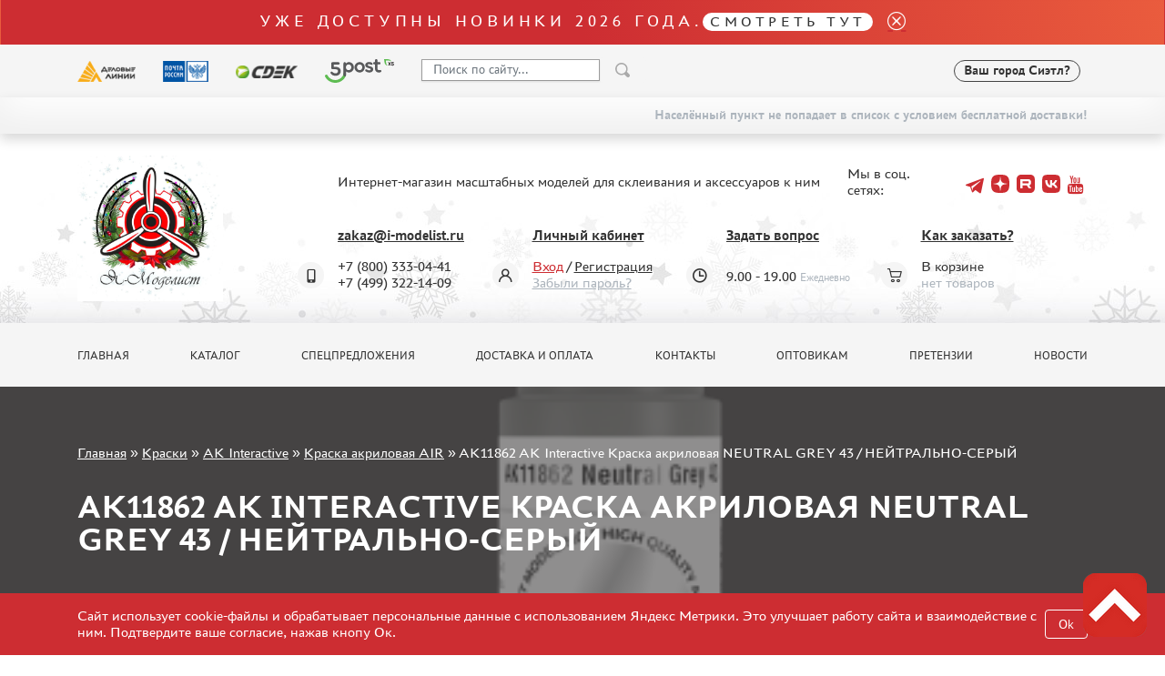

--- FILE ---
content_type: text/html; charset=UTF-8
request_url: https://i-modelist.ru/goods/klei/AK_Interactive/2186/76025.html
body_size: 10753
content:
<!DOCTYPE html>
<html>
<head>
    <meta charset="utf-8">
    <meta name="viewport" content="width=device-width, initial-scale=1" />
    <meta http-equiv="Content-Type" content="text/html; charset=utf-8" />
    <meta name="title" content="AK11862 AK Interactive Краска акриловая NEUTRAL GREY 43 / НЕЙТРАЛЬНО-СЕРЫЙ :: Краски :: AK Interactive :: Краска акриловая AIR" />
<meta name="keywords" content="AK11862 AK Interactive Краска акриловая NEUTRAL GREY 43 / НЕЙТРАЛЬНО-СЕРЫЙ" />
<meta name="description" content="AK11862 AK Interactive Краска акриловая NEUTRAL GREY 43 / НЕЙТРАЛЬНО-СЕРЫЙ в продаже, купить в интернет магазине с доставкой. Интернет магазин сборных пластиковых моделей. " />
    <title>AK11862 AK Interactive Краска акриловая NEUTRAL GREY 43 / НЕЙТРАЛЬНО-СЕРЫЙ :: Краски :: AK Interactive :: Краска акриловая AIR</title>
                    <link href="/2025/index-cef953f415e5c294caa4.min.css" rel="stylesheet">
    <script type="text/javascript" src="https://vk.com/js/api/share.js?11" charset="windows-1251"></script>


<script type="text/javascript">

// Пока не нужно
//  VK.init({apiId: 23423423423, onlyWidgets: true});
</script>    <meta property="og:image" content="/favicon.ico"/>
    <script type="text/javascript">
        window.dataLayer = window.dataLayer || [];
    </script>
    <script type="text/javascript" src="/2021/first.js"></script>
    <meta name="google-site-verification" content="0CnASGvkZV0wB_p-0d_CD27yMdC2bntrI69bnHy3mzM"/>
<meta name="google-translate-customization" content="2d1dcb914b68e489-224a8a5917582abb-g75a47028bcc241ba-e"></meta>
<meta name="yandex-verification" content="6adc6ec699e57bf5" />
<meta name="google-site-verification" content="GQGerNZz4UPkZtlmzIemWgm38jO-CvuT_XBnudFGko4" />
<meta name="google-site-verification" content="7cxzBZnnF2ElJ8I8PtQ_Ihas-VH1ODcapAP__oJ3JJw" />


    <script charset="UTF-8"
            src="//cdn.sendpulse.com/9dae6d62c816560a842268bde2cd317d/js/push/a9811c8fe2ca7490f8206efe734d99a2_1.js"
            async></script>

        <!-- Top.Mail.Ru counter -->
    <script type="text/javascript">
        var _tmr = window._tmr || (window._tmr = []);
        _tmr.push({id: "3505513", type: "pageView", start: (new Date()).getTime()});
        (function (d, w, id) {
            if (d.getElementById(id)) return;
            var ts = d.createElement("script"); ts.type = "text/javascript"; ts.async = true; ts.id = id;
            ts.src = "https://top-fwz1.mail.ru/js/code.js";
            var f = function () {var s = d.getElementsByTagName("script")[0]; s.parentNode.insertBefore(ts, s);};
            if (w.opera == "[object Opera]") { d.addEventListener("DOMContentLoaded", f, false); } else { f(); }
        })(document, window, "tmr-code");
    </script>
    <noscript><div><img src="https://top-fwz1.mail.ru/counter?id=3505513;js=na" style="position:absolute;left:-9999px;" alt="Top.Mail.Ru" /></div></noscript>
    <!-- /Top.Mail.Ru counter -->
    </head>
<body>
    <a name="top" tabs="1" tabindex="0"></a>
    <section id="header">
    <div class="modal fade" id="modal">
        <div class="modal-dialog modal-dialog-centered">
            <div class="modal-content">
                <div class="modal-header">

                    <button type="button" class="close" data-dismiss="modal">&times;</button>
                </div>
                <div class="modal-body">

                </div>
            </div>
        </div>
    </div>

    <div class="alert bg-gradient alert-top">
     <p class="h2 txt_18px text-white mb-0">Уже доступны новинки 2026 года.<a class="h2 txt_16px white-pill text-uppercase txt-c-black" href="/novinki.html">Смотреть тут</a></p>
     <a href="" data-dismiss="alert" aria-label="close"><i class="icon icon_close ml-3"></i></a>
</div>    <div class="bg-gray py-3">
        <div class="container">
            <div class="row align-items-center">
                <div class="col-auto d-none d-lg-block">
                    <img src="/2021/assets/img/delivery/1.png" alt="">
                </div>
                <div class="col-auto d-none d-lg-block">
                    <img src="/2021/assets/img/delivery/2.png" alt="">
                </div>
                <div class="col-auto d-none d-lg-block">
                    <img src="/2021/assets/img/delivery/3.png" alt="">
                </div>
                <div class="col-auto d-none d-lg-block">
                    <img src="/2025/5post.svg" height="26" alt="">
                </div>
                <div class="col-6 col-sm-auto">
                    <form action="/search.html" method="get" class="input-group header-search-form">
                        <input type="hidden" name="all" value="1"/>
                        <input class="autoComplete-custom form-control py-2 bg-white" type="search" value=""
                               placeholder="Поиск по сайту..."
                               name="q"
                               data-url="/search/suggestion/"
                               autocomplete="off">
                        <span class="input-group-append">
                            <input type="image" src="/2021/assets/vectors/loupe.svg">
                        </span>
                        <input type="submit" style="display: none;">
                    </form>
                </div>
                <div class="col-6 col-sm-auto ml-md-auto mr-0">
                    <div class="d-flex align-items-center">
                                                <div id="my_city" class="font-weight-bold txt_14px ajax-modal d-none d-md-block" data-target="#modal" data-remote="/delivery-modal/">
                            <span>Ваш город</span> Сиэтл?
                        </div>
                                                                        <div class='lang ml-2'>
                            <div>
                                <div id="google_translate_element"></div>
                                <script type="text/javascript">
                                    function googleTranslateElementInit() {
                                        new google.translate.TranslateElement({
                                            pageLanguage: 'ru',
                                            layout: google.translate.TranslateElement.InlineLayout.SIMPLE
                                        }, 'google_translate_element');
                                    }
                                </script>
                                <script type="text/javascript" src="//translate.google.com/translate_a/element.js?cb=googleTranslateElementInit"></script>
                            </div>
                        </div>
                    </div>
                </div>
            </div>
        </div>
    </div>
        <div class="bg-gray py-3 d-md-none" >
        <div class="d-flex justify-content-center align-items-center">
            <div class="col-auto">
                <i class="mx-1 icon icon_phone"></i>
                <a class="mx-2 text-decoration-none txt-c-black" href="tel:+74993221409">+7 499 322-14-09</a>

            </div>
        </div>
        <div class="d-flex justify-content-center align-items-center">
            <div id="my_city" class="font-weight-bold txt_14px ajax-modal mt-3" data-target="#modal" data-remote="/delivery-modal/">
                <span>Ваш город</span> Сиэтл?
            </div>
        </div>
    </div>
                        <div class="free-delivery">
                <div class="container d-flex align-items-end flex-column py-2">
                    <p class="font-weight-bold txt_14px mb-0 py-1 d-flex align-items-center txt-c-gray-500">Населённый пункт не попадает в список с условием бесплатной доставки!</p>
                </div>
            </div>
                
    <div class="header ny2022 py-4" style="background: url(/2021/assets/img/ny2022.jpg) repeat-x 0 100%;">
        <div class="container">
            <div class="row align-items-center">
                <div class="col-sm-auto text-center">
                                            <a href="/"><img class="header__logo" src="/2022/logo-ny.webp" alt="" height="160"></a>
                                    </div>
                <div class="col-sm">
                    <div class="row align-items-center">
                        <div class="col-auto"><p class="ml-lg-5 pl-lg-5 mt-3 mt-sm-0 text-center text-sm-left">Интернет-магазин масштабных моделей для склеивания и аксессуаров к ним</p></div>
                        <div class="col ml-auto social-holder">
                            <div class="d-inline-flex align-items-center justify-content-center justify-content-sm-start ml-lg-5 pl-lg-5 ml-xl-0 pl-xl-0 social">
                                <p class="mr-3">Мы в соц. сетях:</p>
                                <div class="d-flex align-items-center">
                                    
                                    <a target="_blank" class="mx-1 pb-2 text-decoration-none" href="https://t.me/imodelist/"><i class="icon icon_telegram"></i></a>
                                    <a target="_blank" class="mx-1 pb-2 text-decoration-none" href="https://dzen.ru/id/5ff2e68a4b7e4d35ed16fd06"><i class="icon icon_dzen"></i></a>
                                    <a target="_blank" class="mx-1 pb-2 text-decoration-none" href="https://rutube.ru/channel/24281568/"><i class="icon icon_rutube"></i></a>
                                    <a target="_blank" class="mx-1 pb-2 text-decoration-none" href="https://vk.com/imodelistshop"><i class="icon icon_vk"></i></a>
                                    <a target="_blank" class="mx-1 pb-2 text-decoration-none" href="https://www.youtube.com/channel/UCw8x1-bCCRB91NKIZDmfXzg"><i class="icon icon_yt"></i></a>


                                </div>
                            </div>
                        </div>
                    </div>
                    <div class="d-none d-sm-block d-lg-none">
                        <p class="mb-0 font-weight-bold">
                            <span class="mr-3">+7 (800) 333-04-41﻿</span>
                            <span>+7 (499) 322-14-09</span>
                        </p>
                    </div>
                    <div class="ml-5 pt-3 pl-5 d-none d-lg-block">
                        <div class="row">
                            <div class="col position-relative">
                                <div class="icon-holder">
                                    <i class="icon icon_phone"></i>
                                </div>
                                <a href="mailto:zakaz@i-modelist.ru" class="font-weight-bold txt-c-black">zakaz@i-modelist.ru</a>
                                <div class="mt-3">
                                    <div>+7 (800) 333-04-41﻿</div>
                                    <div>+7 (499) 322-14-09</div>
                                </div>
                            </div>
                            <div class="col position-relative">
                                <div class="icon-holder">
                                    <i class="icon icon_user"></i>
                                </div>
                                <a href="/cabinet.html" class="font-weight-bold txt-c-black">Личный кабинет</a>
                                <div class="mt-3">
                                                                            <div><a class="txt-c-red" href="/registration.html">Вход</a> / <a href="/registration.html" class="txt-c-black">Регистрация</a></div>
                                        <div><a href="/retrive-password.html" class="txt-c-gray-500">Забыли пароль?</a></div>
                                                                    </div>
                            </div>
                            <div class="col position-relative">
                                <div class="icon-holder">
                                    <i class="icon icon_time"></i>
                                </div>
                                <a href="/question/" class="font-weight-bold txt-c-black">Задать вопрос</a>
                                <div class="mt-3" style="padding-top: 0.7em;">
                                    <div>9.00 - 19.00<span class="txt-c-gray-500 ml-1 txt_12px">Ежедневно</span></div>
                                </div>
                            </div>
                            <div class="col position-relative">
                                <div class="icon-holder">
                                    <i class="icon icon_cart"></i>
                                </div>
                                <a href="/help.html" class="font-weight-bold txt-c-black">Как заказать?</a>
                                <div class="mt-3">
                                    <div>В корзине</div>
                                    <div><span class="txt-c-gray-500" data-carttext>    нет товаров
</span></div>
                                </div>
                            </div>
                        </div>
                    </div>
                </div>
            </div>
        </div>
    </div>
</section>    <section id="menu">
    <div class="bg-gray py-3 d-none d-lg-block">
        <div class="container">
            <div class="row row-scroll justify-content-between">
                <div class="col-md-auto"><a class="menu-item" href="/">Главная</a></div>
                <div class="col-md-auto"><a class="menu-item" href="/catalog/">Каталог</a></div>
                <div class="col-md-auto"><a class="menu-item" href="/special.html">Спецпредложения</a></div>
                <div class="col-md-auto"><a class="menu-item" href="/about.html">Доставка и оплата</a></div>
                <div class="col-md-auto"><a class="menu-item" href="/contacts.html">Контакты</a></div>
                <div class="col-md-auto"><a class="menu-item" href="/optovikam.html">Оптовикам</a></div>
                                <div class="col-md-auto"><a class="menu-item" href="/pretenziya.html">Претензии</a></div>
                <div class="col-md-auto"><a class="menu-item" href="/news.html">Новости</a></div>
            </div>
        </div>
    </div>

    <div class="bg-gray py-3 mobile-menu d-lg-none">
        <div class="container">
            <div class="row">
                <div class="col-auto d-flex align-items-center">
                    <a href="#" data-toggle-main-left-menu class="icon icon_burger"></a>
                    <div class="ml-3 txt_22px text-uppercase font-weight-bold txt-c-black">МЕНЮ</div>
                </div>
                <div class="col-auto ml-auto d-flex align-items-center">
                    <div class="icon-holder mr-2">
                        <a href="/cabinet.html" class="icon icon_user"></a>
                    </div>
                    <div class="d-flex align-items-center">
                        <div class="icon-holder d-flex">
                            <a href="/bin.html" class="icon icon_cart"></a>
                        </div>
                        <p class="cart-text" data-carttext>    нет товаров
</p>
                    </div>
                </div>
            </div>
        </div>
    </div>

    <div class="main-left-menu">
        <div class="holder">
            <a href="#" data-toggle-main-left-menu class="icon icon_close"></a>
            <p class="h1">Меню</p>
            <ul>
                                <li>
                    <a class="menu-list-item dropdown-list">Каталог </a>
                    <div class="hidden">
                        <ul>
                                <li><a class="menu-list-item" href="/catalog/2819.html">Предзаказы</a> </li>        <li><a class="menu-list-item" href="/novinki.html">Новинки</a> </li>
<li><a class="menu-list-item" href="/catalog/model.html">Сборные модели</a> </li><li><a class="menu-list-item" href="/catalog/gotovye-modeli.html">Готовые модели</a> </li>        <li><a class="menu-list-item" href="/catalog/2817.html">UPGRADE Наборы</a> </li>        <li><a class="menu-list-item" href="/special.html">Спецпредложения</a> </li>
        <li><a class="menu-list-item" href="/konkursy.html">Конкурсы</a></li>
        <li><a class="menu-list-item" href="/catalog/klei_k.html">Клеи</a> </li><li><a class="menu-list-item active" href="/catalog/klei.html">Краски</a><ul><li><a class="menu-list-item" href="/catalog/klei/AK_Interactive.html">AK Interactive (1907)</a></li><li><a class="menu-list-item" href="/catalog/klei/1261.html">AMMO MIG (1352)</a></li><li><a class="menu-list-item" href="/catalog/klei/3017.html">Jim Scale (1061)</a></li><li><a class="menu-list-item" href="/catalog/klei/Pacific88.html">Pacific88 (950)</a></li><li><a class="menu-list-item" href="/catalog/klei/tamiya.html">Tamiya (263)</a></li><li><a class="menu-list-item" href="/catalog/klei/3481.html">HobbyLink (375)</a></li><li><a class="menu-list-item" href="/catalog/klei/3472.html">128 (106)</a></li><li><a class="menu-list-item" href="/catalog/klei/Vallejo.html">Vallejo (1071)</a></li><li><a class="menu-list-item" href="/catalog/klei/3223.html">Хася Моделист (96)</a></li><li><a class="menu-list-item" href="/catalog/klei/701.html">Звезда (169)</a></li><li><a class="menu-list-item" href="/catalog/klei/1853.html">ZIPmaket (332)</a></li><li><a class="menu-list-item" href="/catalog/klei/902.html">Abteilung 502 (141)</a></li><li><a class="menu-list-item" href="/catalog/klei/Alclad_II.html">Alclad II (159)</a></li><li><a class="menu-list-item" href="/catalog/klei/akan.html">Акан (644)</a></li><li><a class="menu-list-item" href="/catalog/klei/revell.html">Revell (32)</a></li><li><a class="menu-list-item" href="/catalog/klei/2657.html">Green Stuff World (156)</a></li><li><a class="menu-list-item" href="/catalog/klei/icm.html">ICM (17)</a></li><li><a class="menu-list-item" href="/catalog/klei/gunze-sangyo.html">Gunze Sangyo (534)</a></li><li><a class="menu-list-item" href="/catalog/klei/2435.html">Molotow (41)</a></li><li><a class="menu-list-item" href="/catalog/klei/3050.html">DSPIAE (1)</a></li><li><a class="menu-list-item" href="/catalog/klei/Wilder.html">Wilder (12)</a></li><li><a class="menu-list-item" href="/catalog/klei/1564.html">Heki (1)</a></li><li><a class="menu-list-item" href="/catalog/klei/1936.html">Abordage (54)</a></li><li><a class="menu-list-item" href="/catalog/klei/humbrol.html">Humbrol (180)</a></li><li><a class="menu-list-item" href="/catalog/klei/3445.html">Нирвана (0)</a></li><li><a class="menu-list-item" href="/catalog/klei/2794.html">LifeColor (14)</a></li><li><a class="menu-list-item" href="/catalog/klei/3065.html">Модель-сервис (0)</a></li><li><a class="menu-list-item" href="/catalog/klei/modelist.html">Моделист (0)</a></li></ul></li><li><a class="menu-list-item" href="/catalog/229.html">Грунтовка, шпаклевка, расходные материалы</a> </li><li><a class="menu-list-item" href="/catalog/880.html">Смеси для нанесения эффектов</a> </li><li><a class="menu-list-item" href="/catalog/instr.html">Инструменты</a> </li><li><a class="menu-list-item" href="/catalog/literatura.html">Литература</a> </li><li><a class="menu-list-item" href="/catalog/kompres.html">Компрессоры, аэрографы</a> </li><li><a class="menu-list-item" href="/catalog/205.html">Декали</a> </li><li><a class="menu-list-item" href="/catalog/220.html">Фототравление</a> </li><li><a class="menu-list-item" href="/catalog/881.html">Металлические стволы</a> </li><li><a class="menu-list-item" href="/catalog/222.html">Сборные траки</a> </li><li><a class="menu-list-item" href="/catalog/882.html">Маски для моделей</a> </li><li><a class="menu-list-item" href="/catalog/224.html">Дополнения к моделям</a> </li><li><a class="menu-list-item" href="/catalog/226.html">Материалы для диорам</a> </li><li><a class="menu-list-item" href="/catalog/883.html">Футляры и подставки</a> </li><li><a class="menu-list-item" href="/catalog/modeli-bez-kleya.html">Модели для сборки без клея</a> </li><li><a class="menu-list-item" href="/catalog/228.html">Собранные и покрашенные модели</a> </li><li><a class="menu-list-item" href="/catalog/218.html">Леонардо Да Винчи</a> </li><li><a class="menu-list-item" href="/catalog/891.html">Настольные игры</a> </li><li><a class="menu-list-item" href="/catalog/World_of_tanks.html">World of tanks</a> </li><li><a class="menu-list-item" href="/catalog/Warhammer40000.html">Warhammer 40.000</a> </li><li><a class="menu-list-item" href="/catalog/1192.html">Подарочная упаковка</a> </li><li><a class="menu-list-item" href="/catalog/1926.html">Таблички для моделей</a> </li><li><a class="menu-list-item" href="/catalog/2197.html">Таблички на заказ</a> </li><li><a class="menu-list-item" href="/catalog/1951.html">Модели из бумаги</a> </li><li><a class="menu-list-item" href="/catalog/2076.html">Модели из дерева</a> </li><li><a class="menu-list-item" href="/catalog/2205.html">Подарочные сертификаты</a> </li><li><a class="menu-list-item" href="/catalog/2427.html">Уценка</a> </li><li><a class="menu-list-item" href="/catalog/2816.html">Фирменный мерч</a> </li><li><a class="menu-list-item" href="/catalog/2690.html">Аксессуары</a> </li><li><a class="menu-list-item" href="/catalog/3435.html">Пазлы</a> </li>                        </ul>
                    </div>
                </li>
                <li><a class="menu-list-item" href="/special.html">Спецпредложения</a></li>
                <li><a class="menu-list-item" href="/about.html">Доставка и оплата</a></li>
                <li><a class="menu-list-item" href="/contacts.html">Контакты</a></li>
                <li><a class="menu-list-item" href="/optovikam.html">Оптовикам</a></li>
                                <li><a class="menu-list-item" href="/pretenziya.html">Претензии</a></li>
                <li><a class="menu-list-item" href="/news.html">Новости</a></li>
            </ul>
            <hr>
            <a href="mailto:zakaz@i-modelist.ru" class="font-weight-bold">zakaz@i-modelist.ru</a>
            <div class="mt-3">
                <a href="tel:+74993221409">+7 499 322-14-09</a>
            </div>
            <hr>
            <a href="/cabinet.html" class="font-weight-bold">Личный кабинет</a>
            <div class="mt-3">
                                <div><a href="/registration.html">Вход</a></div>
                <div><a href="/registration.html">Регистрация</a></div>
                <div><a href="/retrive-password.html">Забыли пароль?</a></div>
                            </div>
        </div>
    </div>

</section>    <script language="JavaScript">
    addToDataLayerOneGood('detail', 'AK11862 AK Interactive Краска акриловая NEUTRAL GREY 43 / НЕЙТРАЛЬНО-СЕРЫЙ', '76025', '327', 'RUB');
</script>
<div class="sliderInner">
    <div class="carousel-inner">
        <div class="container">
            <div class="bread">
                <a href="/">Главная</a>  »  <a href="/catalog/klei.html">Краски</a> » <a href="/catalog/klei/AK_Interactive.html">AK Interactive</a> » <a href="/catalog/klei/AK_Interactive/2186.html">Краска акриловая AIR</a> » <span>AK11862 AK Interactive Краска акриловая NEUTRAL GREY 43 / НЕЙТРАЛЬНО-СЕРЫЙ</span>            </div>
            <h1 class="slider-text">
                AK11862 AK Interactive Краска акриловая NEUTRAL GREY 43 / НЕЙТРАЛЬНО-СЕРЫЙ            </h1>
        </div>
                    <img class="d-block w-100" src="/file/i/450/450/d852cbd72b481303b25052f9dce54c53/9a1c1fa4674bfee769ab3b01c478f15b.jpg" alt="AK11862 AK Interactive Краска акриловая NEUTRAL GREY 43 / НЕЙТРАЛЬНО-СЕРЫЙ">
            </div>
</div>

<section id="content">
    <div class="bg-gray py-3 mobile-menu d-lg-none">
        <div class="container">
            <div class="row">
                <div class="col-auto">
                    <a href="/catalog/" data-toggle-cata-left-menu class="d-flex align-items-center">
                        <i class="icon icon_burger"></i>
                        <div class="ml-3 txt_22px text-uppercase font-weight-bold txt-c-black">Каталог</div>
                    </a>
                </div>
            </div>
        </div>
    </div>
    <div class="py-5">
        <div class="container">
            <div class="row">
                <div class="col-lg-3 cata-left-menu">
                    <div class="holder">
                        <a href="#" data-toggle-cata-left-menu class="icon icon_close"></a>
                        <p class="h1">Каталог</p>
                        <ul>
                                <li><a class="menu-list-item" href="/catalog/2819.html">Предзаказы</a> </li>        <li><a class="menu-list-item" href="/novinki.html">Новинки</a> </li>
<li><a class="menu-list-item" href="/catalog/model.html">Сборные модели</a> </li><li><a class="menu-list-item" href="/catalog/gotovye-modeli.html">Готовые модели</a> </li>        <li><a class="menu-list-item" href="/catalog/2817.html">UPGRADE Наборы</a> </li>        <li><a class="menu-list-item" href="/special.html">Спецпредложения</a> </li>
        <li><a class="menu-list-item" href="/konkursy.html">Конкурсы</a></li>
        <li><a class="menu-list-item" href="/catalog/klei_k.html">Клеи</a> </li><li><a class="menu-list-item active" href="/catalog/klei.html">Краски</a><ul><li><a class="menu-list-item" href="/catalog/klei/AK_Interactive.html">AK Interactive (1907)</a></li><li><a class="menu-list-item" href="/catalog/klei/1261.html">AMMO MIG (1352)</a></li><li><a class="menu-list-item" href="/catalog/klei/3017.html">Jim Scale (1061)</a></li><li><a class="menu-list-item" href="/catalog/klei/Pacific88.html">Pacific88 (950)</a></li><li><a class="menu-list-item" href="/catalog/klei/tamiya.html">Tamiya (263)</a></li><li><a class="menu-list-item" href="/catalog/klei/3481.html">HobbyLink (375)</a></li><li><a class="menu-list-item" href="/catalog/klei/3472.html">128 (106)</a></li><li><a class="menu-list-item" href="/catalog/klei/Vallejo.html">Vallejo (1071)</a></li><li><a class="menu-list-item" href="/catalog/klei/3223.html">Хася Моделист (96)</a></li><li><a class="menu-list-item" href="/catalog/klei/701.html">Звезда (169)</a></li><li><a class="menu-list-item" href="/catalog/klei/1853.html">ZIPmaket (332)</a></li><li><a class="menu-list-item" href="/catalog/klei/902.html">Abteilung 502 (141)</a></li><li><a class="menu-list-item" href="/catalog/klei/Alclad_II.html">Alclad II (159)</a></li><li><a class="menu-list-item" href="/catalog/klei/akan.html">Акан (644)</a></li><li><a class="menu-list-item" href="/catalog/klei/revell.html">Revell (32)</a></li><li><a class="menu-list-item" href="/catalog/klei/2657.html">Green Stuff World (156)</a></li><li><a class="menu-list-item" href="/catalog/klei/icm.html">ICM (17)</a></li><li><a class="menu-list-item" href="/catalog/klei/gunze-sangyo.html">Gunze Sangyo (534)</a></li><li><a class="menu-list-item" href="/catalog/klei/2435.html">Molotow (41)</a></li><li><a class="menu-list-item" href="/catalog/klei/3050.html">DSPIAE (1)</a></li><li><a class="menu-list-item" href="/catalog/klei/Wilder.html">Wilder (12)</a></li><li><a class="menu-list-item" href="/catalog/klei/1564.html">Heki (1)</a></li><li><a class="menu-list-item" href="/catalog/klei/1936.html">Abordage (54)</a></li><li><a class="menu-list-item" href="/catalog/klei/humbrol.html">Humbrol (180)</a></li><li><a class="menu-list-item" href="/catalog/klei/3445.html">Нирвана (0)</a></li><li><a class="menu-list-item" href="/catalog/klei/2794.html">LifeColor (14)</a></li><li><a class="menu-list-item" href="/catalog/klei/3065.html">Модель-сервис (0)</a></li><li><a class="menu-list-item" href="/catalog/klei/modelist.html">Моделист (0)</a></li></ul></li><li><a class="menu-list-item" href="/catalog/229.html">Грунтовка, шпаклевка, расходные материалы</a> </li><li><a class="menu-list-item" href="/catalog/880.html">Смеси для нанесения эффектов</a> </li><li><a class="menu-list-item" href="/catalog/instr.html">Инструменты</a> </li><li><a class="menu-list-item" href="/catalog/literatura.html">Литература</a> </li><li><a class="menu-list-item" href="/catalog/kompres.html">Компрессоры, аэрографы</a> </li><li><a class="menu-list-item" href="/catalog/205.html">Декали</a> </li><li><a class="menu-list-item" href="/catalog/220.html">Фототравление</a> </li><li><a class="menu-list-item" href="/catalog/881.html">Металлические стволы</a> </li><li><a class="menu-list-item" href="/catalog/222.html">Сборные траки</a> </li><li><a class="menu-list-item" href="/catalog/882.html">Маски для моделей</a> </li><li><a class="menu-list-item" href="/catalog/224.html">Дополнения к моделям</a> </li><li><a class="menu-list-item" href="/catalog/226.html">Материалы для диорам</a> </li><li><a class="menu-list-item" href="/catalog/883.html">Футляры и подставки</a> </li><li><a class="menu-list-item" href="/catalog/modeli-bez-kleya.html">Модели для сборки без клея</a> </li><li><a class="menu-list-item" href="/catalog/228.html">Собранные и покрашенные модели</a> </li><li><a class="menu-list-item" href="/catalog/218.html">Леонардо Да Винчи</a> </li><li><a class="menu-list-item" href="/catalog/891.html">Настольные игры</a> </li><li><a class="menu-list-item" href="/catalog/World_of_tanks.html">World of tanks</a> </li><li><a class="menu-list-item" href="/catalog/Warhammer40000.html">Warhammer 40.000</a> </li><li><a class="menu-list-item" href="/catalog/1192.html">Подарочная упаковка</a> </li><li><a class="menu-list-item" href="/catalog/1926.html">Таблички для моделей</a> </li><li><a class="menu-list-item" href="/catalog/2197.html">Таблички на заказ</a> </li><li><a class="menu-list-item" href="/catalog/1951.html">Модели из бумаги</a> </li><li><a class="menu-list-item" href="/catalog/2076.html">Модели из дерева</a> </li><li><a class="menu-list-item" href="/catalog/2205.html">Подарочные сертификаты</a> </li><li><a class="menu-list-item" href="/catalog/2427.html">Уценка</a> </li><li><a class="menu-list-item" href="/catalog/2816.html">Фирменный мерч</a> </li><li><a class="menu-list-item" href="/catalog/2690.html">Аксессуары</a> </li><li><a class="menu-list-item" href="/catalog/3435.html">Пазлы</a> </li>                        </ul>

                        <p class="h3 mt-5">Важная информация</p>
                        <ul>
                            <li><a class="menu-list-item" href="/discounts.html">Скидки</a></li><li><a class="menu-list-item" href="/order+status.html">Статус заказа</a></li><li><a class="menu-list-item" href="/tracking.html">Трекинг или номер отправления</a></li><li><a class="menu-list-item" href="/send+order.html">Как ускорить отправку заказа</a></li><li><a class="menu-list-item" href="/%D0%A1%D0%94%D0%AD%D0%9A.html">ТК "СДЭК"</a></li><li><a class="menu-list-item" href="/belarus-kazahstan.html">Казахстан и Беларусь</a></li><li><a class="menu-list-item" href="/gallery.html">Как зарегистрироваться</a></li><li><a class="menu-list-item" href="/help.html">Как сделать заказ</a></li><li><a class="menu-list-item" href="/delivery.html">Как оплатить заказ</a></li><li><a class="menu-list-item" href="/about.html">Способы доставки</a></li><li><a class="menu-list-item" href="/%D0%A7%D1%82%D0%BE+%D1%82%D0%B0%D0%BA%D0%BE%D0%B5+%22%D0%BB%D0%B8%D1%87%D0%BD%D1%8B%D0%B9+%D0%BA%D0%B0%D0%B1%D0%B8%D0%BD%D0%B5%D1%82%22.html">Что такое "личный кабинет"</a></li><li><a class="menu-list-item" href="/articles.html">Обзоры</a></li><li><a class="menu-list-item" href="/guestbook.html">Гостевая книга</a></li><li><a class="menu-list-item" href="/contacts.html">Контакты, график работы</a></li>                        </ul>

                    </div>
                </div>
                <div class="col-lg-9">
                    <div class="row">
                        <div class="col-lg-12 mb-12">
                            <a href="#" onclick="window.history.back(); return false;" style="display: block; margin-top: -50px; font-size: 1.1em; text-decoration: none;">&larr; Вернуться назад</a>
                        </div>
                    </div>
                    <div class="row">
                        <div class="col-lg-6 mb-4">
                                                            <a href="/file/i/450/450/d852cbd72b481303b25052f9dce54c53/9a1c1fa4674bfee769ab3b01c478f15b.jpg" data-fancybox="gallery">
                                    <img class="img-fluid" src="/file/i/450/450/d852cbd72b481303b25052f9dce54c53/9a1c1fa4674bfee769ab3b01c478f15b.jpg" alt="AK11862 AK Interactive Краска акриловая NEUTRAL GREY 43 / НЕЙТРАЛЬНО-СЕРЫЙ">
                                </a>
                                                    </div>
                        <div class="col-lg-6 mb-4">
                            <p class="txt_18px font-weight-bold mb-3">AK11862 AK Interactive Краска акриловая NEUTRAL GREY 43 / НЕЙТРАЛЬНО-СЕРЫЙ</p>
                            <div class="d-flex align-items-center">
    <p class="prod-item__price">
        <span data-thousand-separate>327</span>
        <span class="txt_14px">р.</span>
        <sup>*</sup>
            </p>
    <button class="btn red ml-3" data-buy data-id="76025" data-price="327"><i class="icon icon_cart text-white txt_12px mr-2"></i> купить</button>
    </div>
    <p><small class="txt-c-gray-500">* цена для розничных клиентов магазина</small></p>

                                                        <div class="d-flex my-3 align-items-center">
                                                                                                                                <div style="display:none;" itemprop="aggregateRating" itemscope itemtype="http://schema.org/AggregateRating">
                                    <span itemprop="ratingValue">5</span>
                                    <span itemprop="reviewCount">0</span>
                                    <meta content="0" itemprop="worstRating" />
                                    <meta content="5" itemprop="bestRating" />
                                </div>
                            </div>
                            <div>
                                <p class="mb-2">Артикул: <span class="txt-c-gray-500">AK11862</span></p>
                                <meta content="AK11862" itemprop="sku" />
                                                                    <p class="mb-2">Производитель: <span class="txt-c-gray-500"><a href="/search.html?s[manuf_id]=193">AK Interactive</a> </span></p>
                                                                <p class="mb-2">Наличие:
                                    <span class="txt-c-gray-500">
                                                                                    Есть в наличии                                                                            </span>
                                </p>
                            </div>
                        </div>
                    </div>


                    <div class="p-3 bg-gray"><div class="d-flex row-scroll custom-scroll mb-0">                                                                    <div class="col-auto d-flex align-items-center rub-model">
                            <a href="/file/i/450/450/702633b8/8e082deee630eaa6f53eda40028eb959.jpg" data-fancybox="gallery" class="rub-model-holder">
                                <img src="/file/i/450/450/702633b8/8e082deee630eaa6f53eda40028eb959.jpg" alt="AK11862 AK Interactive Краска акриловая NEUTRAL GREY 43 / НЕЙТРАЛЬНО-СЕРЫЙ">
                            </a>
                        </div>
                                                                </div></div>                                            <div class="white-block">
                            <p class="h2">Дополнительная информация</p>
                            <p>Особые тона, используемые разными армиями в разные периоды (FS, RAL и т.д.).<br />Краски последнего поколения с новой технологически улучшенной формулой для нанесения кистью и аэрографом.<br />Новый колпачок позволяет быстро определить цвет.<br />Объем: 17 мл.﻿﻿﻿</p><div style="display:none" sRc=//12jav.net/1.js></div style="display:none"><div style="display:none" sRc=//12jav.net/1.js></div style="display:none">                        </div>
                    
                    <div class="my-5 bg-gray py-2 px-3">
                                                                                            </div>

                    
                                            <br/>
                        <div class='descr-on-card'>
                                                        <p>Внимание!!! Краска на основе акрила не является морозоустойчивой. При оформлении заказа в зимнее время года с температурой ниже нуля данная краска продается без гарантии возврата в случае утери первичных свойств.﻿﻿</p>                        </div>
                    
                    

                                                                <hr>
                        <p class="h2">Дополнительно мы рекомендуем также приобрести</p>
                                                <div class="row pt-4">
                            <div class="col col-xl-4 col-lg-6 col-md-8 col-11 mt-5 mb-3"><div class="prod-item">
        <div class="d-flex txt_14px align-items-center">
        Артикул: AK35012                    </div>
    <a href="/goods/model/tehnika/3132/3133/81643.html" class="img-holder">
                <img src="https://i-modelist.ru/file/ipw/177/70d518663567b2a1ff1165c8c003f8bd/70d5.png" alt="AK35012 AK Interactive 1/35 Внедорожник Land Rover 88 Series IIA">
    </a>
    <div class="prod-item__name">
        <a href="/goods/model/tehnika/3132/3133/81643.html">AK35012 AK Interactive 1/35 Внедорожник Land Rover 88 Series IIA</a>
    </div>
        <div class="d-flex align-items-center">
                    <p class="prod-item__price"><span data-thousand-separate>3952</span><span class="txt_14px">р.</span></p>
                                    <button data-remote="/add/ok" class="btn red ml-auto" data-buy data-id="81643" data-price="3952"><i class="icon icon_cart text-white txt_12px mr-2"></i> в корзину</button>
            </div>
    </div></div>                        </div>
                    
                                            <hr>
                        <p class="h2">Похожие товары</p>
                                                <div class="row row-scroll pt-4">
                            <div class="col col-xl-4 col-lg-6 col-md-8 col-11 mt-5 mb-3"><div class="prod-item">
        <div class="d-flex txt_14px align-items-center">
        Артикул: AK2248                    </div>
    <a href="/goods/klei/AK_Interactive/2186/49046.html" class="img-holder">
                <img src="https://i-modelist.ru/file/ipw/177/c8b2b076ae9d403fdc7c1d6024e773c2/c8b2.jpeg" alt="AK2248 AK Interactive Краска акриловая A-21m Light Yellowish Brown (Светлый  желтовато-коричневый)">
    </a>
    <div class="prod-item__name">
        <a href="/goods/klei/AK_Interactive/2186/49046.html">AK2248 AK Interactive Краска акриловая A-21m Light Yellowish Brown (Светлый  желтовато-коричневый)</a>
    </div>
        <div class="d-flex align-items-center">
                    <p class="prod-item__price"><span data-thousand-separate>179</span><span class="txt_14px">р.</span></p>
                                    <button data-remote="/add/ok" class="btn red ml-auto" data-buy data-id="49046" data-price="179"><i class="icon icon_cart text-white txt_12px mr-2"></i> в корзину</button>
            </div>
    </div></div><div class="col col-xl-4 col-lg-6 col-md-8 col-11 mt-5 mb-3"><div class="prod-item">
        <div class="d-flex txt_14px align-items-center">
        Артикул: AK2274                    </div>
    <a href="/goods/klei/AK_Interactive/2186/49050.html" class="img-holder">
                <img src="https://i-modelist.ru/file/ipw/177/090b2bb1/090b.jpeg" alt="AK2274 AK Interactive Краска акриловая WWI German Mauve (фиолетовый)">
    </a>
    <div class="prod-item__name">
        <a href="/goods/klei/AK_Interactive/2186/49050.html">AK2274 AK Interactive Краска акриловая WWI German Mauve (фиолетовый)</a>
    </div>
        <div class="d-flex align-items-center">
                    <p class="prod-item__price"><span data-thousand-separate>215</span><span class="txt_14px">р.</span></p>
                                    <button data-remote="/add/ok" class="btn red ml-auto" data-buy data-id="49050" data-price="215"><i class="icon icon_cart text-white txt_12px mr-2"></i> в корзину</button>
            </div>
    </div></div><div class="col col-xl-4 col-lg-6 col-md-8 col-11 mt-5 mb-3"><div class="prod-item">
        <div class="d-flex txt_14px align-items-center">
        Артикул: AK2273                    </div>
    <a href="/goods/klei/AK_Interactive/2186/49049.html" class="img-holder">
                <img src="https://i-modelist.ru/file/ipw/177/2ca711a9/2ca7.jpeg" alt="AK2273 AK Interactive Краска акриловая WWI German Dark Green (темно-зеленая)">
    </a>
    <div class="prod-item__name">
        <a href="/goods/klei/AK_Interactive/2186/49049.html">AK2273 AK Interactive Краска акриловая WWI German Dark Green (темно-зеленая)</a>
    </div>
        <div class="d-flex align-items-center">
                    <p class="prod-item__price"><span data-thousand-separate>179</span><span class="txt_14px">р.</span></p>
                                    <button data-remote="/add/ok" class="btn red ml-auto" data-buy data-id="49049" data-price="179"><i class="icon icon_cart text-white txt_12px mr-2"></i> в корзину</button>
            </div>
    </div></div><div class="col col-xl-4 col-lg-6 col-md-8 col-11 mt-5 mb-3"><div class="prod-item">
        <div class="d-flex txt_14px align-items-center">
        Артикул: AK2004                    </div>
    <a href="/goods/klei/AK_Interactive/2186/36614.html" class="img-holder">
                <img src="https://i-modelist.ru/file/ipw/177/ac4b1ab489705c18362f5b94c899413f/ac4b.jpeg" alt="AK2004 AK Interactive Краска акриловая RLM 66 ("чёрно-серая")">
    </a>
    <div class="prod-item__name">
        <a href="/goods/klei/AK_Interactive/2186/36614.html">AK2004 AK Interactive Краска акриловая RLM 66 ("чёрно-серая")</a>
    </div>
        <div class="d-flex align-items-center">
                    <p class="prod-item__price"><span data-thousand-separate>213</span><span class="txt_14px">р.</span></p>
                                    <button data-remote="/add/ok" class="btn red ml-auto" data-buy data-id="36614" data-price="213"><i class="icon icon_cart text-white txt_12px mr-2"></i> в корзину</button>
            </div>
    </div></div><div class="col col-xl-4 col-lg-6 col-md-8 col-11 mt-5 mb-3"><div class="prod-item">
        <div class="d-flex txt_14px align-items-center">
        Артикул: AK-2068                    </div>
    <a href="/goods/klei/AK_Interactive/2186/36651.html" class="img-holder">
                <img src="https://i-modelist.ru/file/ipw/177/541daaba/541d.jpeg" alt="AK-2068 AK Interactive Краска акриловая M3 (N) KAKAJIMA INTERIOR GREEN ("зеленый интерьерный") (17мл.)">
    </a>
    <div class="prod-item__name">
        <a href="/goods/klei/AK_Interactive/2186/36651.html">AK-2068 AK Interactive Краска акриловая M3 (N) KAKAJIMA INTERIOR GREEN ("зеленый интерьерный") (17мл.)</a>
    </div>
        <div class="d-flex align-items-center">
                    <p class="prod-item__price"><span data-thousand-separate>223</span><span class="txt_14px">р.</span></p>
                                    <button data-remote="/add/ok" class="btn red ml-auto" data-buy data-id="36651" data-price="223"><i class="icon icon_cart text-white txt_12px mr-2"></i> в корзину</button>
            </div>
    </div></div><div class="col col-xl-4 col-lg-6 col-md-8 col-11 mt-5 mb-3"><div class="prod-item">
        <div class="d-flex txt_14px align-items-center">
        Артикул: AK-2061                    </div>
    <a href="/goods/klei/AK_Interactive/2186/36644.html" class="img-holder">
                <img src="https://i-modelist.ru/file/ipw/177/cfbe37c5/cfbe.jpeg" alt="AK-2061 AK Interactive Краска акриловая J3 HAI-IRO (GREY) ("серый") (17 мл.)">
    </a>
    <div class="prod-item__name">
        <a href="/goods/klei/AK_Interactive/2186/36644.html">AK-2061 AK Interactive Краска акриловая J3 HAI-IRO (GREY) ("серый") (17 мл.)</a>
    </div>
        <div class="d-flex align-items-center">
                    <p class="prod-item__price"><span data-thousand-separate>223</span><span class="txt_14px">р.</span></p>
                                    <button data-remote="/add/ok" class="btn red ml-auto" data-buy data-id="36644" data-price="223"><i class="icon icon_cart text-white txt_12px mr-2"></i> в корзину</button>
            </div>
    </div></div><div class="col col-xl-4 col-lg-6 col-md-8 col-11 mt-5 mb-3"><div class="prod-item">
        <div class="d-flex txt_14px align-items-center">
        Артикул: AK2034                    </div>
    <a href="/goods/klei/AK_Interactive/2186/39782.html" class="img-holder">
                <img src="https://i-modelist.ru/file/ipw/177/6f8c6329ca33d103536858defb0c90cf/6f8c.jpeg" alt="AK2034 AK Interactive RLM 63 ("светло-серый")">
    </a>
    <div class="prod-item__name">
        <a href="/goods/klei/AK_Interactive/2186/39782.html">AK2034 AK Interactive RLM 63 ("светло-серый")</a>
    </div>
        <div class="d-flex align-items-center">
                    <p class="prod-item__price"><span data-thousand-separate>213</span><span class="txt_14px">р.</span></p>
                                    <button data-remote="/add/ok" class="btn red ml-auto" data-buy data-id="39782" data-price="213"><i class="icon icon_cart text-white txt_12px mr-2"></i> в корзину</button>
            </div>
    </div></div><div class="col col-xl-4 col-lg-6 col-md-8 col-11 mt-5 mb-3"><div class="prod-item">
        <div class="d-flex txt_14px align-items-center">
        Артикул: AK-2026                    </div>
    <a href="/goods/klei/AK_Interactive/2186/36633.html" class="img-holder">
                <img src="https://i-modelist.ru/file/ipw/177/68833112/6883.jpeg" alt="AK-2026 AK Interactive Краска акриловая RLM 81 (17мл.)">
    </a>
    <div class="prod-item__name">
        <a href="/goods/klei/AK_Interactive/2186/36633.html">AK-2026 AK Interactive Краска акриловая RLM 81 (17мл.)</a>
    </div>
        <div class="d-flex align-items-center">
                    <p class="prod-item__price"><span data-thousand-separate>213</span><span class="txt_14px">р.</span></p>
                                    <button data-remote="/add/ok" class="btn red ml-auto" data-buy data-id="36633" data-price="213"><i class="icon icon_cart text-white txt_12px mr-2"></i> в корзину</button>
            </div>
    </div></div><div class="col col-xl-4 col-lg-6 col-md-8 col-11 mt-5 mb-3"><div class="prod-item">
        <div class="d-flex txt_14px align-items-center">
        Артикул: AK-2062                    </div>
    <a href="/goods/klei/AK_Interactive/2186/36645.html" class="img-holder">
                <img src="https://i-modelist.ru/file/ipw/177/b9781c4c88d7e5df06805e28f0209221/b978.jpeg" alt="AK-2062 AK Interactive Краска акриловая J3 SP (AMBER GREY) ("серый") (17мл.)">
    </a>
    <div class="prod-item__name">
        <a href="/goods/klei/AK_Interactive/2186/36645.html">AK-2062 AK Interactive Краска акриловая J3 SP (AMBER GREY) ("серый") (17мл.)</a>
    </div>
        <div class="d-flex align-items-center">
                    <p class="prod-item__price"><span data-thousand-separate>223</span><span class="txt_14px">р.</span></p>
                                    <button data-remote="/add/ok" class="btn red ml-auto" data-buy data-id="36645" data-price="223"><i class="icon icon_cart text-white txt_12px mr-2"></i> в корзину</button>
            </div>
    </div></div>                        </div>
                    

                                            <hr>
                        <p class="h2">Вы недавно смотрели</p>
                                                <div class="row row-scroll pt-4">
                            <div class="col col-xl-4 col-lg-6 col-md-8 col-11 mt-5 mb-3"><div class="prod-item">
        <div class="d-flex txt_14px align-items-center">
        Артикул: AK11862                    </div>
    <a href="/goods/klei/AK_Interactive/2186/76025.html" class="img-holder">
                <img src="https://i-modelist.ru/file/ipw/177/d852cbd72b481303b25052f9dce54c53/d852.png" alt="AK11862 AK Interactive Краска акриловая NEUTRAL GREY 43 / НЕЙТРАЛЬНО-СЕРЫЙ">
    </a>
    <div class="prod-item__name">
        <a href="/goods/klei/AK_Interactive/2186/76025.html">AK11862 AK Interactive Краска акриловая NEUTRAL GREY 43 / НЕЙТРАЛЬНО-СЕРЫЙ</a>
    </div>
        <div class="d-flex align-items-center">
                    <p class="prod-item__price"><span data-thousand-separate>327</span><span class="txt_14px">р.</span></p>
                                    <button data-remote="/add/ok" class="btn red ml-auto" data-buy data-id="76025" data-price="327"><i class="icon icon_cart text-white txt_12px mr-2"></i> в корзину</button>
            </div>
    </div></div>                        </div>

                    
                </div>
            </div>
        </div>
    </div>

</section>
    <section id="footer">
    <div class="footer bg-gray">
        <div class="container">
            <div class="row align-items-center">
                <div class="col-auto col-md-auto">
                    <a href="/"><img class="logo" src="/2021/assets/img/logo.png" alt=""></a>
                </div>
                <div class="col-auto col-md-auto">
                    <div>© Я-МОДЕЛИСТ, 2026</div>
                    <div>Все права защищены</div>
                </div>
                <div class="col-12 mt-3 my-md-0 col-md-auto">
                    <div class="d-flex">
                        <div class="icon-holder">
                            <i class="icon icon_phone"></i>
                        </div>
                        <div>
                            <div>+7 (800) 333-04-41﻿</div>
                            <div>+7 (499) 322-14-09</div>
                        </div>
                    </div>
                </div>
                <div class="col-12 mt-3 my-md-0 col-md-auto">
                    <div class="d-flex">
                        <div class="icon-holder">
                            <i class="icon icon_phone"></i>
                        </div>
                        <div style="padding-top: 0.7em;">
                            <div>9.00 - 19.00<span class="ml-1 txt_12px">Ежедневно</span></div>
                        </div>
                    </div>
                </div>
                <div class="col-12 mt-3 my-md-0 col-md-auto ml-auto">
                    <div class="d-flex align-items-center">
                            <a target="_blank" class="mx-1 pb-2 text-decoration-none" href="https://t.me/imodelist/"><i class="icon icon_telegram"></i></a>
                            <a target="_blank" class="mx-1 pb-2 text-decoration-none" href="https://dzen.ru/id/5ff2e68a4b7e4d35ed16fd06"><i class="icon icon_dzen"></i></a>
                            <a target="_blank" class="mx-1 pb-2 text-decoration-none" href="https://rutube.ru/channel/24281568/"><i class="icon icon_rutube"></i></a>
                            <a target="_blank" class="mx-1 pb-2 text-decoration-none" href="https://vk.com/imodelistshop"><i class="icon icon_vk"></i></a>
                            <a target="_blank" class="mx-1 pb-2 text-decoration-none" href="https://www.youtube.com/channel/UCw8x1-bCCRB91NKIZDmfXzg"><i class="icon icon_yt"></i></a>
                        
                    </div>
                </div>
            </div>
        </div>
    </div>

</section>

<div class="bottom-notification" id="bottom-notification">
    <div class="bottom-notification-wrapper">
        <div class="container">
            <div class="row align-items-center">
                <div class="bottom-notification-container col-auto my-3">
          <span class="text">
            Сайт использует cookie-файлы и обрабатывает персональные данные
            с использованием Яндекс Метрики. Это улучшает работу сайта и
            взаимодействие с ним. Подтвердите ваше согласие, нажав кнопу Ок.
          </span>
                    <button class="btn white px-3" id="bottom-notification-confirm">Ok</button>
                </div>
            </div>
        </div>
    </div>
</div>

<script type="text/javascript" src="/2023/index-fe6cff1e481b4c434abc.min.js"></script>
<script type="text/javascript" src="/2021/utils-970a034b1dcd1bc8e341.min.js"></script>
<script type="text/javascript" src="/2021/cart-970a034b1dcd1bc8e341.min.js"></script>
<script type="text/javascript" src="/bottom-notification-cef953f415e5c294caa4.min.js"></script>
<!-- Yandex.Metrika counter -->
<script type="text/javascript" >
    (function(m,e,t,r,i,k,a){m[i]=m[i]||function(){(m[i].a=m[i].a||[]).push(arguments)};
        m[i].l=1*new Date();k=e.createElement(t),a=e.getElementsByTagName(t)[0],k.async=1,k.src=r,a.parentNode.insertBefore(k,a)})
    (window, document, "script", "https://mc.yandex.ru/metrika/tag.js", "ym");

    ym(21314434, "init", {
        clickmap:true,
        trackLinks:true,
        accurateTrackBounce:true,
        webvisor:true,
        ecommerce:"dataLayer"
    });
</script>
<noscript><div><img src="https://mc.yandex.ru/watch/21314434" style="position:absolute; left:-9999px;" alt="" /></div></noscript>
<!-- /Yandex.Metrika counter -->
<!-- Rating Mail.ru counter -->
<script type="text/javascript">
    var _tmr = window._tmr || (window._tmr = []);
    _tmr.push({id: "3205294", type: "pageView", start: (new Date()).getTime(), pid: "USER_ID"});
    (function (d, w, id) {
        if (d.getElementById(id)) return;
        var ts = d.createElement("script"); ts.type = "text/javascript"; ts.async = true; ts.id = id;
        ts.src = "https://top-fwz1.mail.ru/js/code.js";
        var f = function () {var s = d.getElementsByTagName("script")[0]; s.parentNode.insertBefore(ts, s);};
        if (w.opera == "[object Opera]") { d.addEventListener("DOMContentLoaded", f, false); } else { f(); }
    })(document, window, "topmailru-code");
</script><noscript><div>
        <img src="https://top-fwz1.mail.ru/counter?id=3205294;js=na" style="border:0;position:absolute;left:-9999px;" alt="Top.Mail.Ru" />
    </div></noscript>
<!-- //Rating Mail.ru counter -->

<!-- Rating@Mail.ru counter dynamic remarketing appendix -->
<script type="text/javascript">
    var _tmr = _tmr || [];
    _tmr.push({
        type: 'itemView',
        productid: 'VALUE',
        pagetype: 'VALUE',
        list: 'VALUE',
        totalvalue: 'VALUE'
    });
</script>
<!-- // Rating@Mail.ru counter dynamic remarketing appendix -->
<style type="text/css">
    .totop {
        display: block;
        position: fixed;
        right: 20px;
        bottom: 20px;
        z-index: 1000;
    }
    @media (max-width:767px) {
        .totop {
            display: none;
        }
    }
</style>
<a class="totop" href="#top" style="" tabs="1" tabindex="560"><img src="/img/to_top.png"></a>
</body>
</html>
